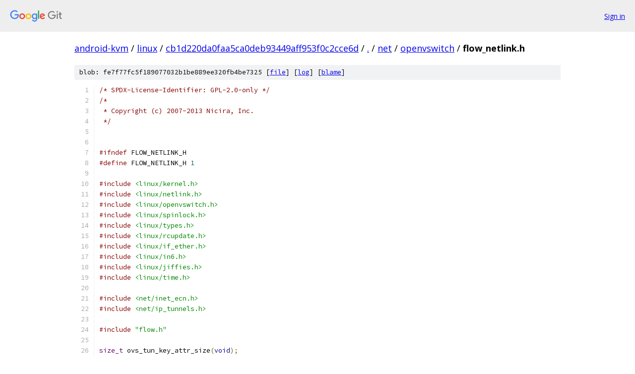

--- FILE ---
content_type: text/html; charset=utf-8
request_url: https://android-kvm.googlesource.com/linux/+/cb1d220da0faa5ca0deb93449aff953f0c2cce6d/net/openvswitch/flow_netlink.h
body_size: 2494
content:
<!DOCTYPE html><html lang="en"><head><meta charset="utf-8"><meta name="viewport" content="width=device-width, initial-scale=1"><title>net/openvswitch/flow_netlink.h - linux - Git at Google</title><link rel="stylesheet" type="text/css" href="/+static/base.css"><link rel="stylesheet" type="text/css" href="/+static/prettify/prettify.css"><!-- default customHeadTagPart --></head><body class="Site"><header class="Site-header"><div class="Header"><a class="Header-image" href="/"><img src="//www.gstatic.com/images/branding/lockups/2x/lockup_git_color_108x24dp.png" width="108" height="24" alt="Google Git"></a><div class="Header-menu"> <a class="Header-menuItem" href="https://accounts.google.com/AccountChooser?faa=1&amp;continue=https://android-kvm.googlesource.com/login/linux/%2B/cb1d220da0faa5ca0deb93449aff953f0c2cce6d/net/openvswitch/flow_netlink.h">Sign in</a> </div></div></header><div class="Site-content"><div class="Container "><div class="Breadcrumbs"><a class="Breadcrumbs-crumb" href="/?format=HTML">android-kvm</a> / <a class="Breadcrumbs-crumb" href="/linux/">linux</a> / <a class="Breadcrumbs-crumb" href="/linux/+/cb1d220da0faa5ca0deb93449aff953f0c2cce6d">cb1d220da0faa5ca0deb93449aff953f0c2cce6d</a> / <a class="Breadcrumbs-crumb" href="/linux/+/cb1d220da0faa5ca0deb93449aff953f0c2cce6d/">.</a> / <a class="Breadcrumbs-crumb" href="/linux/+/cb1d220da0faa5ca0deb93449aff953f0c2cce6d/net">net</a> / <a class="Breadcrumbs-crumb" href="/linux/+/cb1d220da0faa5ca0deb93449aff953f0c2cce6d/net/openvswitch">openvswitch</a> / <span class="Breadcrumbs-crumb">flow_netlink.h</span></div><div class="u-sha1 u-monospace BlobSha1">blob: fe7f77fc5f189077032b1be889ee320fb4be7325 [<a href="/linux/+/cb1d220da0faa5ca0deb93449aff953f0c2cce6d/net/openvswitch/flow_netlink.h">file</a>] [<a href="/linux/+log/cb1d220da0faa5ca0deb93449aff953f0c2cce6d/net/openvswitch/flow_netlink.h">log</a>] [<a href="/linux/+blame/cb1d220da0faa5ca0deb93449aff953f0c2cce6d/net/openvswitch/flow_netlink.h">blame</a>]</div><table class="FileContents"><tr class="u-pre u-monospace FileContents-line"><td class="u-lineNum u-noSelect FileContents-lineNum" data-line-number="1"></td><td class="FileContents-lineContents" id="1"><span class="com">/* SPDX-License-Identifier: GPL-2.0-only */</span></td></tr><tr class="u-pre u-monospace FileContents-line"><td class="u-lineNum u-noSelect FileContents-lineNum" data-line-number="2"></td><td class="FileContents-lineContents" id="2"><span class="com">/*</span></td></tr><tr class="u-pre u-monospace FileContents-line"><td class="u-lineNum u-noSelect FileContents-lineNum" data-line-number="3"></td><td class="FileContents-lineContents" id="3"><span class="com"> * Copyright (c) 2007-2013 Nicira, Inc.</span></td></tr><tr class="u-pre u-monospace FileContents-line"><td class="u-lineNum u-noSelect FileContents-lineNum" data-line-number="4"></td><td class="FileContents-lineContents" id="4"><span class="com"> */</span></td></tr><tr class="u-pre u-monospace FileContents-line"><td class="u-lineNum u-noSelect FileContents-lineNum" data-line-number="5"></td><td class="FileContents-lineContents" id="5"></td></tr><tr class="u-pre u-monospace FileContents-line"><td class="u-lineNum u-noSelect FileContents-lineNum" data-line-number="6"></td><td class="FileContents-lineContents" id="6"></td></tr><tr class="u-pre u-monospace FileContents-line"><td class="u-lineNum u-noSelect FileContents-lineNum" data-line-number="7"></td><td class="FileContents-lineContents" id="7"><span class="com">#ifndef</span><span class="pln"> FLOW_NETLINK_H</span></td></tr><tr class="u-pre u-monospace FileContents-line"><td class="u-lineNum u-noSelect FileContents-lineNum" data-line-number="8"></td><td class="FileContents-lineContents" id="8"><span class="com">#define</span><span class="pln"> FLOW_NETLINK_H </span><span class="lit">1</span></td></tr><tr class="u-pre u-monospace FileContents-line"><td class="u-lineNum u-noSelect FileContents-lineNum" data-line-number="9"></td><td class="FileContents-lineContents" id="9"></td></tr><tr class="u-pre u-monospace FileContents-line"><td class="u-lineNum u-noSelect FileContents-lineNum" data-line-number="10"></td><td class="FileContents-lineContents" id="10"><span class="com">#include</span><span class="pln"> </span><span class="str">&lt;linux/kernel.h&gt;</span></td></tr><tr class="u-pre u-monospace FileContents-line"><td class="u-lineNum u-noSelect FileContents-lineNum" data-line-number="11"></td><td class="FileContents-lineContents" id="11"><span class="com">#include</span><span class="pln"> </span><span class="str">&lt;linux/netlink.h&gt;</span></td></tr><tr class="u-pre u-monospace FileContents-line"><td class="u-lineNum u-noSelect FileContents-lineNum" data-line-number="12"></td><td class="FileContents-lineContents" id="12"><span class="com">#include</span><span class="pln"> </span><span class="str">&lt;linux/openvswitch.h&gt;</span></td></tr><tr class="u-pre u-monospace FileContents-line"><td class="u-lineNum u-noSelect FileContents-lineNum" data-line-number="13"></td><td class="FileContents-lineContents" id="13"><span class="com">#include</span><span class="pln"> </span><span class="str">&lt;linux/spinlock.h&gt;</span></td></tr><tr class="u-pre u-monospace FileContents-line"><td class="u-lineNum u-noSelect FileContents-lineNum" data-line-number="14"></td><td class="FileContents-lineContents" id="14"><span class="com">#include</span><span class="pln"> </span><span class="str">&lt;linux/types.h&gt;</span></td></tr><tr class="u-pre u-monospace FileContents-line"><td class="u-lineNum u-noSelect FileContents-lineNum" data-line-number="15"></td><td class="FileContents-lineContents" id="15"><span class="com">#include</span><span class="pln"> </span><span class="str">&lt;linux/rcupdate.h&gt;</span></td></tr><tr class="u-pre u-monospace FileContents-line"><td class="u-lineNum u-noSelect FileContents-lineNum" data-line-number="16"></td><td class="FileContents-lineContents" id="16"><span class="com">#include</span><span class="pln"> </span><span class="str">&lt;linux/if_ether.h&gt;</span></td></tr><tr class="u-pre u-monospace FileContents-line"><td class="u-lineNum u-noSelect FileContents-lineNum" data-line-number="17"></td><td class="FileContents-lineContents" id="17"><span class="com">#include</span><span class="pln"> </span><span class="str">&lt;linux/in6.h&gt;</span></td></tr><tr class="u-pre u-monospace FileContents-line"><td class="u-lineNum u-noSelect FileContents-lineNum" data-line-number="18"></td><td class="FileContents-lineContents" id="18"><span class="com">#include</span><span class="pln"> </span><span class="str">&lt;linux/jiffies.h&gt;</span></td></tr><tr class="u-pre u-monospace FileContents-line"><td class="u-lineNum u-noSelect FileContents-lineNum" data-line-number="19"></td><td class="FileContents-lineContents" id="19"><span class="com">#include</span><span class="pln"> </span><span class="str">&lt;linux/time.h&gt;</span></td></tr><tr class="u-pre u-monospace FileContents-line"><td class="u-lineNum u-noSelect FileContents-lineNum" data-line-number="20"></td><td class="FileContents-lineContents" id="20"></td></tr><tr class="u-pre u-monospace FileContents-line"><td class="u-lineNum u-noSelect FileContents-lineNum" data-line-number="21"></td><td class="FileContents-lineContents" id="21"><span class="com">#include</span><span class="pln"> </span><span class="str">&lt;net/inet_ecn.h&gt;</span></td></tr><tr class="u-pre u-monospace FileContents-line"><td class="u-lineNum u-noSelect FileContents-lineNum" data-line-number="22"></td><td class="FileContents-lineContents" id="22"><span class="com">#include</span><span class="pln"> </span><span class="str">&lt;net/ip_tunnels.h&gt;</span></td></tr><tr class="u-pre u-monospace FileContents-line"><td class="u-lineNum u-noSelect FileContents-lineNum" data-line-number="23"></td><td class="FileContents-lineContents" id="23"></td></tr><tr class="u-pre u-monospace FileContents-line"><td class="u-lineNum u-noSelect FileContents-lineNum" data-line-number="24"></td><td class="FileContents-lineContents" id="24"><span class="com">#include</span><span class="pln"> </span><span class="str">&quot;flow.h&quot;</span></td></tr><tr class="u-pre u-monospace FileContents-line"><td class="u-lineNum u-noSelect FileContents-lineNum" data-line-number="25"></td><td class="FileContents-lineContents" id="25"></td></tr><tr class="u-pre u-monospace FileContents-line"><td class="u-lineNum u-noSelect FileContents-lineNum" data-line-number="26"></td><td class="FileContents-lineContents" id="26"><span class="typ">size_t</span><span class="pln"> ovs_tun_key_attr_size</span><span class="pun">(</span><span class="kwd">void</span><span class="pun">);</span></td></tr><tr class="u-pre u-monospace FileContents-line"><td class="u-lineNum u-noSelect FileContents-lineNum" data-line-number="27"></td><td class="FileContents-lineContents" id="27"><span class="typ">size_t</span><span class="pln"> ovs_key_attr_size</span><span class="pun">(</span><span class="kwd">void</span><span class="pun">);</span></td></tr><tr class="u-pre u-monospace FileContents-line"><td class="u-lineNum u-noSelect FileContents-lineNum" data-line-number="28"></td><td class="FileContents-lineContents" id="28"></td></tr><tr class="u-pre u-monospace FileContents-line"><td class="u-lineNum u-noSelect FileContents-lineNum" data-line-number="29"></td><td class="FileContents-lineContents" id="29"><span class="kwd">void</span><span class="pln"> ovs_match_init</span><span class="pun">(</span><span class="kwd">struct</span><span class="pln"> sw_flow_match </span><span class="pun">*</span><span class="pln">match</span><span class="pun">,</span></td></tr><tr class="u-pre u-monospace FileContents-line"><td class="u-lineNum u-noSelect FileContents-lineNum" data-line-number="30"></td><td class="FileContents-lineContents" id="30"><span class="pln">		    </span><span class="kwd">struct</span><span class="pln"> sw_flow_key </span><span class="pun">*</span><span class="pln">key</span><span class="pun">,</span><span class="pln"> </span><span class="kwd">bool</span><span class="pln"> reset_key</span><span class="pun">,</span></td></tr><tr class="u-pre u-monospace FileContents-line"><td class="u-lineNum u-noSelect FileContents-lineNum" data-line-number="31"></td><td class="FileContents-lineContents" id="31"><span class="pln">		    </span><span class="kwd">struct</span><span class="pln"> sw_flow_mask </span><span class="pun">*</span><span class="pln">mask</span><span class="pun">);</span></td></tr><tr class="u-pre u-monospace FileContents-line"><td class="u-lineNum u-noSelect FileContents-lineNum" data-line-number="32"></td><td class="FileContents-lineContents" id="32"></td></tr><tr class="u-pre u-monospace FileContents-line"><td class="u-lineNum u-noSelect FileContents-lineNum" data-line-number="33"></td><td class="FileContents-lineContents" id="33"><span class="kwd">int</span><span class="pln"> ovs_nla_put_key</span><span class="pun">(</span><span class="kwd">const</span><span class="pln"> </span><span class="kwd">struct</span><span class="pln"> sw_flow_key </span><span class="pun">*,</span><span class="pln"> </span><span class="kwd">const</span><span class="pln"> </span><span class="kwd">struct</span><span class="pln"> sw_flow_key </span><span class="pun">*,</span></td></tr><tr class="u-pre u-monospace FileContents-line"><td class="u-lineNum u-noSelect FileContents-lineNum" data-line-number="34"></td><td class="FileContents-lineContents" id="34"><span class="pln">		    </span><span class="kwd">int</span><span class="pln"> attr</span><span class="pun">,</span><span class="pln"> </span><span class="kwd">bool</span><span class="pln"> is_mask</span><span class="pun">,</span><span class="pln"> </span><span class="kwd">struct</span><span class="pln"> sk_buff </span><span class="pun">*);</span></td></tr><tr class="u-pre u-monospace FileContents-line"><td class="u-lineNum u-noSelect FileContents-lineNum" data-line-number="35"></td><td class="FileContents-lineContents" id="35"><span class="kwd">int</span><span class="pln"> parse_flow_nlattrs</span><span class="pun">(</span><span class="kwd">const</span><span class="pln"> </span><span class="kwd">struct</span><span class="pln"> nlattr </span><span class="pun">*</span><span class="pln">attr</span><span class="pun">,</span><span class="pln"> </span><span class="kwd">const</span><span class="pln"> </span><span class="kwd">struct</span><span class="pln"> nlattr </span><span class="pun">*</span><span class="pln">a</span><span class="pun">[],</span></td></tr><tr class="u-pre u-monospace FileContents-line"><td class="u-lineNum u-noSelect FileContents-lineNum" data-line-number="36"></td><td class="FileContents-lineContents" id="36"><span class="pln">		       u64 </span><span class="pun">*</span><span class="pln">attrsp</span><span class="pun">,</span><span class="pln"> </span><span class="kwd">bool</span><span class="pln"> log</span><span class="pun">);</span></td></tr><tr class="u-pre u-monospace FileContents-line"><td class="u-lineNum u-noSelect FileContents-lineNum" data-line-number="37"></td><td class="FileContents-lineContents" id="37"><span class="kwd">int</span><span class="pln"> ovs_nla_get_flow_metadata</span><span class="pun">(</span><span class="kwd">struct</span><span class="pln"> net </span><span class="pun">*</span><span class="pln">net</span><span class="pun">,</span></td></tr><tr class="u-pre u-monospace FileContents-line"><td class="u-lineNum u-noSelect FileContents-lineNum" data-line-number="38"></td><td class="FileContents-lineContents" id="38"><span class="pln">			      </span><span class="kwd">const</span><span class="pln"> </span><span class="kwd">struct</span><span class="pln"> nlattr </span><span class="pun">*</span><span class="pln">a</span><span class="pun">[</span><span class="pln">OVS_KEY_ATTR_MAX </span><span class="pun">+</span><span class="pln"> </span><span class="lit">1</span><span class="pun">],</span></td></tr><tr class="u-pre u-monospace FileContents-line"><td class="u-lineNum u-noSelect FileContents-lineNum" data-line-number="39"></td><td class="FileContents-lineContents" id="39"><span class="pln">			      u64 attrs</span><span class="pun">,</span><span class="pln"> </span><span class="kwd">struct</span><span class="pln"> sw_flow_key </span><span class="pun">*</span><span class="pln">key</span><span class="pun">,</span><span class="pln"> </span><span class="kwd">bool</span><span class="pln"> log</span><span class="pun">);</span></td></tr><tr class="u-pre u-monospace FileContents-line"><td class="u-lineNum u-noSelect FileContents-lineNum" data-line-number="40"></td><td class="FileContents-lineContents" id="40"></td></tr><tr class="u-pre u-monospace FileContents-line"><td class="u-lineNum u-noSelect FileContents-lineNum" data-line-number="41"></td><td class="FileContents-lineContents" id="41"><span class="kwd">int</span><span class="pln"> ovs_nla_put_identifier</span><span class="pun">(</span><span class="kwd">const</span><span class="pln"> </span><span class="kwd">struct</span><span class="pln"> sw_flow </span><span class="pun">*</span><span class="pln">flow</span><span class="pun">,</span><span class="pln"> </span><span class="kwd">struct</span><span class="pln"> sk_buff </span><span class="pun">*</span><span class="pln">skb</span><span class="pun">);</span></td></tr><tr class="u-pre u-monospace FileContents-line"><td class="u-lineNum u-noSelect FileContents-lineNum" data-line-number="42"></td><td class="FileContents-lineContents" id="42"><span class="kwd">int</span><span class="pln"> ovs_nla_put_masked_key</span><span class="pun">(</span><span class="kwd">const</span><span class="pln"> </span><span class="kwd">struct</span><span class="pln"> sw_flow </span><span class="pun">*</span><span class="pln">flow</span><span class="pun">,</span><span class="pln"> </span><span class="kwd">struct</span><span class="pln"> sk_buff </span><span class="pun">*</span><span class="pln">skb</span><span class="pun">);</span></td></tr><tr class="u-pre u-monospace FileContents-line"><td class="u-lineNum u-noSelect FileContents-lineNum" data-line-number="43"></td><td class="FileContents-lineContents" id="43"><span class="kwd">int</span><span class="pln"> ovs_nla_put_mask</span><span class="pun">(</span><span class="kwd">const</span><span class="pln"> </span><span class="kwd">struct</span><span class="pln"> sw_flow </span><span class="pun">*</span><span class="pln">flow</span><span class="pun">,</span><span class="pln"> </span><span class="kwd">struct</span><span class="pln"> sk_buff </span><span class="pun">*</span><span class="pln">skb</span><span class="pun">);</span></td></tr><tr class="u-pre u-monospace FileContents-line"><td class="u-lineNum u-noSelect FileContents-lineNum" data-line-number="44"></td><td class="FileContents-lineContents" id="44"></td></tr><tr class="u-pre u-monospace FileContents-line"><td class="u-lineNum u-noSelect FileContents-lineNum" data-line-number="45"></td><td class="FileContents-lineContents" id="45"><span class="kwd">int</span><span class="pln"> ovs_nla_get_match</span><span class="pun">(</span><span class="kwd">struct</span><span class="pln"> net </span><span class="pun">*,</span><span class="pln"> </span><span class="kwd">struct</span><span class="pln"> sw_flow_match </span><span class="pun">*,</span></td></tr><tr class="u-pre u-monospace FileContents-line"><td class="u-lineNum u-noSelect FileContents-lineNum" data-line-number="46"></td><td class="FileContents-lineContents" id="46"><span class="pln">		      </span><span class="kwd">const</span><span class="pln"> </span><span class="kwd">struct</span><span class="pln"> nlattr </span><span class="pun">*</span><span class="pln">key</span><span class="pun">,</span><span class="pln"> </span><span class="kwd">const</span><span class="pln"> </span><span class="kwd">struct</span><span class="pln"> nlattr </span><span class="pun">*</span><span class="pln">mask</span><span class="pun">,</span></td></tr><tr class="u-pre u-monospace FileContents-line"><td class="u-lineNum u-noSelect FileContents-lineNum" data-line-number="47"></td><td class="FileContents-lineContents" id="47"><span class="pln">		      </span><span class="kwd">bool</span><span class="pln"> log</span><span class="pun">);</span></td></tr><tr class="u-pre u-monospace FileContents-line"><td class="u-lineNum u-noSelect FileContents-lineNum" data-line-number="48"></td><td class="FileContents-lineContents" id="48"></td></tr><tr class="u-pre u-monospace FileContents-line"><td class="u-lineNum u-noSelect FileContents-lineNum" data-line-number="49"></td><td class="FileContents-lineContents" id="49"><span class="kwd">int</span><span class="pln"> ovs_nla_put_tunnel_info</span><span class="pun">(</span><span class="kwd">struct</span><span class="pln"> sk_buff </span><span class="pun">*</span><span class="pln">skb</span><span class="pun">,</span></td></tr><tr class="u-pre u-monospace FileContents-line"><td class="u-lineNum u-noSelect FileContents-lineNum" data-line-number="50"></td><td class="FileContents-lineContents" id="50"><span class="pln">			    </span><span class="kwd">struct</span><span class="pln"> ip_tunnel_info </span><span class="pun">*</span><span class="pln">tun_info</span><span class="pun">);</span></td></tr><tr class="u-pre u-monospace FileContents-line"><td class="u-lineNum u-noSelect FileContents-lineNum" data-line-number="51"></td><td class="FileContents-lineContents" id="51"></td></tr><tr class="u-pre u-monospace FileContents-line"><td class="u-lineNum u-noSelect FileContents-lineNum" data-line-number="52"></td><td class="FileContents-lineContents" id="52"><span class="kwd">bool</span><span class="pln"> ovs_nla_get_ufid</span><span class="pun">(</span><span class="kwd">struct</span><span class="pln"> sw_flow_id </span><span class="pun">*,</span><span class="pln"> </span><span class="kwd">const</span><span class="pln"> </span><span class="kwd">struct</span><span class="pln"> nlattr </span><span class="pun">*,</span><span class="pln"> </span><span class="kwd">bool</span><span class="pln"> log</span><span class="pun">);</span></td></tr><tr class="u-pre u-monospace FileContents-line"><td class="u-lineNum u-noSelect FileContents-lineNum" data-line-number="53"></td><td class="FileContents-lineContents" id="53"><span class="kwd">int</span><span class="pln"> ovs_nla_get_identifier</span><span class="pun">(</span><span class="kwd">struct</span><span class="pln"> sw_flow_id </span><span class="pun">*</span><span class="pln">sfid</span><span class="pun">,</span><span class="pln"> </span><span class="kwd">const</span><span class="pln"> </span><span class="kwd">struct</span><span class="pln"> nlattr </span><span class="pun">*</span><span class="pln">ufid</span><span class="pun">,</span></td></tr><tr class="u-pre u-monospace FileContents-line"><td class="u-lineNum u-noSelect FileContents-lineNum" data-line-number="54"></td><td class="FileContents-lineContents" id="54"><span class="pln">			   </span><span class="kwd">const</span><span class="pln"> </span><span class="kwd">struct</span><span class="pln"> sw_flow_key </span><span class="pun">*</span><span class="pln">key</span><span class="pun">,</span><span class="pln"> </span><span class="kwd">bool</span><span class="pln"> log</span><span class="pun">);</span></td></tr><tr class="u-pre u-monospace FileContents-line"><td class="u-lineNum u-noSelect FileContents-lineNum" data-line-number="55"></td><td class="FileContents-lineContents" id="55"><span class="pln">u32 ovs_nla_get_ufid_flags</span><span class="pun">(</span><span class="kwd">const</span><span class="pln"> </span><span class="kwd">struct</span><span class="pln"> nlattr </span><span class="pun">*</span><span class="pln">attr</span><span class="pun">);</span></td></tr><tr class="u-pre u-monospace FileContents-line"><td class="u-lineNum u-noSelect FileContents-lineNum" data-line-number="56"></td><td class="FileContents-lineContents" id="56"></td></tr><tr class="u-pre u-monospace FileContents-line"><td class="u-lineNum u-noSelect FileContents-lineNum" data-line-number="57"></td><td class="FileContents-lineContents" id="57"><span class="kwd">int</span><span class="pln"> ovs_nla_copy_actions</span><span class="pun">(</span><span class="kwd">struct</span><span class="pln"> net </span><span class="pun">*</span><span class="pln">net</span><span class="pun">,</span><span class="pln"> </span><span class="kwd">const</span><span class="pln"> </span><span class="kwd">struct</span><span class="pln"> nlattr </span><span class="pun">*</span><span class="pln">attr</span><span class="pun">,</span></td></tr><tr class="u-pre u-monospace FileContents-line"><td class="u-lineNum u-noSelect FileContents-lineNum" data-line-number="58"></td><td class="FileContents-lineContents" id="58"><span class="pln">			 </span><span class="kwd">const</span><span class="pln"> </span><span class="kwd">struct</span><span class="pln"> sw_flow_key </span><span class="pun">*</span><span class="pln">key</span><span class="pun">,</span></td></tr><tr class="u-pre u-monospace FileContents-line"><td class="u-lineNum u-noSelect FileContents-lineNum" data-line-number="59"></td><td class="FileContents-lineContents" id="59"><span class="pln">			 </span><span class="kwd">struct</span><span class="pln"> sw_flow_actions </span><span class="pun">**</span><span class="pln">sfa</span><span class="pun">,</span><span class="pln"> </span><span class="kwd">bool</span><span class="pln"> log</span><span class="pun">);</span></td></tr><tr class="u-pre u-monospace FileContents-line"><td class="u-lineNum u-noSelect FileContents-lineNum" data-line-number="60"></td><td class="FileContents-lineContents" id="60"><span class="kwd">int</span><span class="pln"> ovs_nla_add_action</span><span class="pun">(</span><span class="kwd">struct</span><span class="pln"> sw_flow_actions </span><span class="pun">**</span><span class="pln">sfa</span><span class="pun">,</span><span class="pln"> </span><span class="kwd">int</span><span class="pln"> attrtype</span><span class="pun">,</span></td></tr><tr class="u-pre u-monospace FileContents-line"><td class="u-lineNum u-noSelect FileContents-lineNum" data-line-number="61"></td><td class="FileContents-lineContents" id="61"><span class="pln">		       </span><span class="kwd">void</span><span class="pln"> </span><span class="pun">*</span><span class="pln">data</span><span class="pun">,</span><span class="pln"> </span><span class="kwd">int</span><span class="pln"> len</span><span class="pun">,</span><span class="pln"> </span><span class="kwd">bool</span><span class="pln"> log</span><span class="pun">);</span></td></tr><tr class="u-pre u-monospace FileContents-line"><td class="u-lineNum u-noSelect FileContents-lineNum" data-line-number="62"></td><td class="FileContents-lineContents" id="62"><span class="kwd">int</span><span class="pln"> ovs_nla_put_actions</span><span class="pun">(</span><span class="kwd">const</span><span class="pln"> </span><span class="kwd">struct</span><span class="pln"> nlattr </span><span class="pun">*</span><span class="pln">attr</span><span class="pun">,</span></td></tr><tr class="u-pre u-monospace FileContents-line"><td class="u-lineNum u-noSelect FileContents-lineNum" data-line-number="63"></td><td class="FileContents-lineContents" id="63"><span class="pln">			</span><span class="kwd">int</span><span class="pln"> len</span><span class="pun">,</span><span class="pln"> </span><span class="kwd">struct</span><span class="pln"> sk_buff </span><span class="pun">*</span><span class="pln">skb</span><span class="pun">);</span></td></tr><tr class="u-pre u-monospace FileContents-line"><td class="u-lineNum u-noSelect FileContents-lineNum" data-line-number="64"></td><td class="FileContents-lineContents" id="64"></td></tr><tr class="u-pre u-monospace FileContents-line"><td class="u-lineNum u-noSelect FileContents-lineNum" data-line-number="65"></td><td class="FileContents-lineContents" id="65"><span class="kwd">void</span><span class="pln"> ovs_nla_free_flow_actions</span><span class="pun">(</span><span class="kwd">struct</span><span class="pln"> sw_flow_actions </span><span class="pun">*);</span></td></tr><tr class="u-pre u-monospace FileContents-line"><td class="u-lineNum u-noSelect FileContents-lineNum" data-line-number="66"></td><td class="FileContents-lineContents" id="66"><span class="kwd">void</span><span class="pln"> ovs_nla_free_flow_actions_rcu</span><span class="pun">(</span><span class="kwd">struct</span><span class="pln"> sw_flow_actions </span><span class="pun">*);</span></td></tr><tr class="u-pre u-monospace FileContents-line"><td class="u-lineNum u-noSelect FileContents-lineNum" data-line-number="67"></td><td class="FileContents-lineContents" id="67"></td></tr><tr class="u-pre u-monospace FileContents-line"><td class="u-lineNum u-noSelect FileContents-lineNum" data-line-number="68"></td><td class="FileContents-lineContents" id="68"><span class="kwd">int</span><span class="pln"> nsh_key_from_nlattr</span><span class="pun">(</span><span class="kwd">const</span><span class="pln"> </span><span class="kwd">struct</span><span class="pln"> nlattr </span><span class="pun">*</span><span class="pln">attr</span><span class="pun">,</span><span class="pln"> </span><span class="kwd">struct</span><span class="pln"> ovs_key_nsh </span><span class="pun">*</span><span class="pln">nsh</span><span class="pun">,</span></td></tr><tr class="u-pre u-monospace FileContents-line"><td class="u-lineNum u-noSelect FileContents-lineNum" data-line-number="69"></td><td class="FileContents-lineContents" id="69"><span class="pln">			</span><span class="kwd">struct</span><span class="pln"> ovs_key_nsh </span><span class="pun">*</span><span class="pln">nsh_mask</span><span class="pun">);</span></td></tr><tr class="u-pre u-monospace FileContents-line"><td class="u-lineNum u-noSelect FileContents-lineNum" data-line-number="70"></td><td class="FileContents-lineContents" id="70"><span class="kwd">int</span><span class="pln"> nsh_hdr_from_nlattr</span><span class="pun">(</span><span class="kwd">const</span><span class="pln"> </span><span class="kwd">struct</span><span class="pln"> nlattr </span><span class="pun">*</span><span class="pln">attr</span><span class="pun">,</span><span class="pln"> </span><span class="kwd">struct</span><span class="pln"> nshhdr </span><span class="pun">*</span><span class="pln">nh</span><span class="pun">,</span></td></tr><tr class="u-pre u-monospace FileContents-line"><td class="u-lineNum u-noSelect FileContents-lineNum" data-line-number="71"></td><td class="FileContents-lineContents" id="71"><span class="pln">			</span><span class="typ">size_t</span><span class="pln"> size</span><span class="pun">);</span></td></tr><tr class="u-pre u-monospace FileContents-line"><td class="u-lineNum u-noSelect FileContents-lineNum" data-line-number="72"></td><td class="FileContents-lineContents" id="72"></td></tr><tr class="u-pre u-monospace FileContents-line"><td class="u-lineNum u-noSelect FileContents-lineNum" data-line-number="73"></td><td class="FileContents-lineContents" id="73"><span class="com">#endif</span><span class="pln"> </span><span class="com">/* flow_netlink.h */</span></td></tr></table><script nonce="qJ__qxPMBHzKCqpcgdV7Tg">for (let lineNumEl of document.querySelectorAll('td.u-lineNum')) {lineNumEl.onclick = () => {window.location.hash = `#${lineNumEl.getAttribute('data-line-number')}`;};}</script></div> <!-- Container --></div> <!-- Site-content --><footer class="Site-footer"><div class="Footer"><span class="Footer-poweredBy">Powered by <a href="https://gerrit.googlesource.com/gitiles/">Gitiles</a>| <a href="https://policies.google.com/privacy">Privacy</a>| <a href="https://policies.google.com/terms">Terms</a></span><span class="Footer-formats"><a class="u-monospace Footer-formatsItem" href="?format=TEXT">txt</a> <a class="u-monospace Footer-formatsItem" href="?format=JSON">json</a></span></div></footer></body></html>